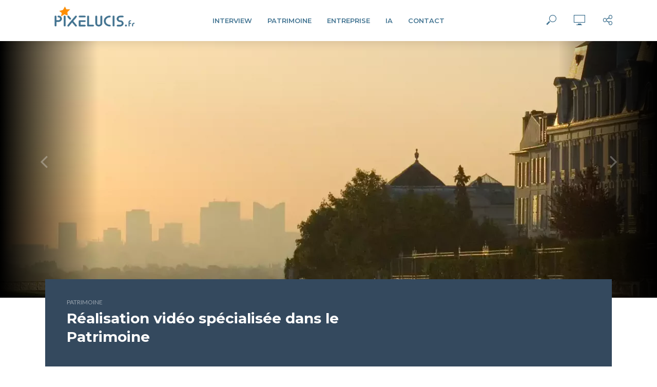

--- FILE ---
content_type: text/css
request_url: https://pixelucis.fr/wp-content/plugins/meks-smart-author-widget/css/style.css?ver=1.1.5
body_size: 45
content:
.mks_author_widget img{
	float: left;
	margin: 0 20px 0 0;
}

.mks_author_widget .mks_autor_link_wrap{ margin: 0; padding: 0;}
.mks-co-authors-wrapper {
	margin-bottom: 30px;
}
.mks-co-authors-wrapper:last-child {
	margin-bottom: 0;
}

.wp-block-legacy-widget__edit-preview .mks_author_widget > * {
	margin-top: 0 !important;
	margin-bottom: 0 !important;
}
.howto {
	font-size: 12px;
}
.widget-inside ul {
	padding: 0 !important;
	margin: 5px 0 !important;
}
.widget-inside ul li::marker {
	content: none !important;
}